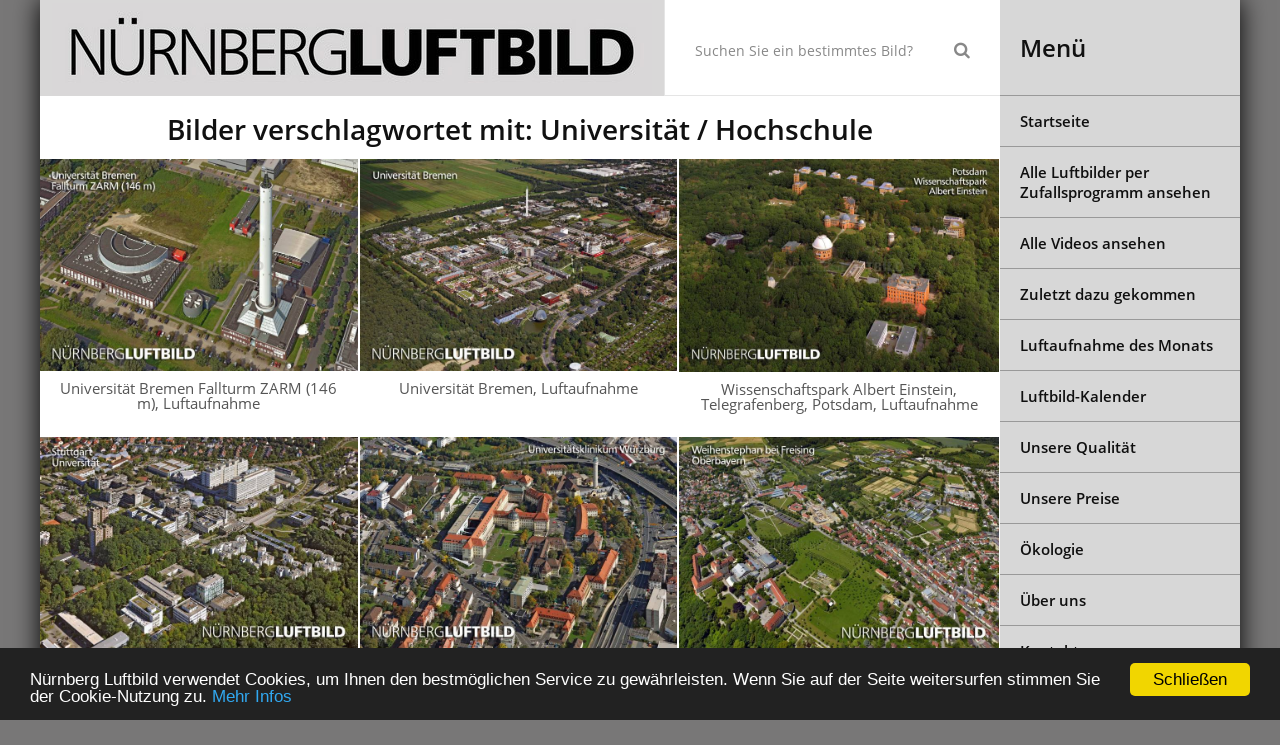

--- FILE ---
content_type: text/html; charset=utf-8
request_url: https://www.nuernbergluftbild.de/schlagwort/universitaet-hochschule?parent_id=1&start=40
body_size: 5990
content:
<!DOCTYPE html>
<html lang="de-de" dir="ltr">
<head>
<meta charset="utf-8" />
	<meta name="viewport" content="width=device-width, initial-scale=1" />
	<meta charset="utf-8">
	<meta name="description" content=" ">
	<title>Universität / Hochschule</title>
	<link href="/schlagwort/universitaet-hochschule?parent_id=1&amp;format=feed&amp;type=rss" rel="alternate" type="application/rss+xml" title="Universität / Hochschule">
	<link href="/schlagwort/universitaet-hochschule?parent_id=1&amp;format=feed&amp;type=atom" rel="alternate" type="application/atom+xml" title="Universität / Hochschule">
	<link href="https://www.nuernbergluftbild.de/component/search/?parent_id=1&amp;Itemid=131&amp;id[0]=141:universitaet-hochschule&amp;format=opensearch&amp;start=40" rel="search" title="Suchen Nürnberg Luftbild - Hajo Dietz" type="application/opensearchdescription+xml">
	<link href="/favicon.ico" rel="icon" type="image/vnd.microsoft.icon">
<link href="/media/vendor/chosen/css/chosen.css?1.8.7" rel="stylesheet" />
	<link href="/media/mod_languages/css/template.min.css?40090cc98657d2d1122eca5301a0841c" rel="stylesheet" />
	<link href="/media/vendor/joomla-custom-elements/css/joomla-alert.min.css?0.2.0" rel="stylesheet" />
	<link href="/media/plg_system_jcemediabox/css/jcemediabox.min.css?7d30aa8b30a57b85d658fcd54426884a" rel="stylesheet" />
	<link href="/templates/nlbtemplate/css/twentytwenty.css" rel="stylesheet" />
	<link href="/templates/nlbtemplate/css/nlb.css" rel="stylesheet" />
	<link href="/templates/nlbtemplate/css/custom.css" rel="stylesheet" />
<script type="application/json" class="joomla-script-options new">{"joomla.jtext":{"ERROR":"Fehler","MESSAGE":"Nachricht","NOTICE":"Hinweis","WARNING":"Warnung","JCLOSE":"Close","JOK":"OK","JOPEN":"Open"},"system.paths":{"root":"","rootFull":"https:\/\/www.nuernbergluftbild.de\/","base":"","baseFull":"https:\/\/www.nuernbergluftbild.de\/"},"csrf.token":"e118e5f223353222d82ac039ec69f2b8"}</script>
	<script src="/media/system/js/core.min.js?37ffe4186289eba9c5df81bea44080aff77b9684"></script>
	<script src="/media/system/js/messages-es5.min.js?c29829fd2432533d05b15b771f86c6637708bd9d" nomodule defer></script>
	<script src="/media/vendor/jquery/js/jquery.min.js?3.7.1"></script>
	<script src="/media/vendor/chosen/js/chosen.jquery.min.js?1.8.7"></script>
	<script src="/media/legacy/js/joomla-chosen.min.js?40090cc98657d2d1122eca5301a0841c"></script>
	<script src="/media/legacy/js/jquery-noconflict.min.js?647005fc12b79b3ca2bb30c059899d5994e3e34d"></script>
	<script src="/media/system/js/messages.min.js?7f7aa28ac8e8d42145850e8b45b3bc82ff9a6411" type="module"></script>
	<script src="/templates/nlbtemplate/js/nlb.js"></script>
	<script src="/media/plg_system_kickeucookie/js/kickeucookie.js"></script>
	<script src="/media/plg_system_jcemediabox/js/jcemediabox.min.js?7d30aa8b30a57b85d658fcd54426884a"></script>
	<script src="/templates/nlbtemplate/js/jquery.event.move.js"></script>
	<script src="/templates/nlbtemplate/js/jquery.twentytwenty.js"></script>
	<script>
		jQuery(document).ready(function (){
			jQuery('select').jchosen({"disable_search_threshold":10,"search_contains":true,"allow_single_deselect":true,"placeholder_text_multiple":"Werte eingeben oder ausw\u00e4hlen","placeholder_text_single":"Wert ausw\u00e4hlen","no_results_text":"Keine Ergebnisse gefunden!"});
		});
	</script>
	<script>window.cookieconsent_options = {
message: 'Nürnberg Luftbild verwendet Cookies, um Ihnen den bestmöglichen Service zu gewährleisten. Wenn Sie auf der Seite weitersurfen stimmen Sie der Cookie-Nutzung zu.',
dismiss: 'Schließen',
learnMore: 'Mehr Infos',
link: 'https://www.nuernbergluftbild.de/datenschutzerklaerung',
container: '',
theme: 'dark-bottom',
path: '/',
domain: 'nuernbergluftbild.de',
expiryDays: 365
};</script>
	<script>jQuery(document).ready(function(){WfMediabox.init({"base":"\/","theme":"standard","width":"","height":"","lightbox":0,"shadowbox":0,"icons":1,"overlay":1,"overlay_opacity":0.8,"overlay_color":"#000000","transition_speed":500,"close":2,"labels":{"close":"Close","next":"Next","previous":"Previous","cancel":"Cancel","numbers":"{{numbers}}","numbers_count":"{{current}} of {{total}}","download":"Download"},"swipe":true,"expand_on_click":true});});</script>
<link rel="canonical" href="https://www.nuernbergluftbild.de/schlagwort/universitaet-hochschule" />
</head>

<body class="page schlagwort  language-de">
<div id="container">
	<div class="units-row no-m">
		<div class="unit-80 content-inner">
			<!-- CONTENT -->
			<header>
				<div class="units-row no-m header-row">
					<div class="unit-65 logo">
						<a href="/" title=""><img src="/templates/nlbtemplate/img/logo_nuernbergluftbild.png" alt="Nürnberg Luftbild" /></a>
					</div>
					<div class="unit-35 search">
																			<!-- search -->
							<div class="">
	<form action="/schlagwort/universitaet-hochschule?parent_id=1&amp;start=40" method="post" class="form-inline kubeformsearch forms">
		<div class="input-groups">
			<input name="searchword" id="mod-search-searchword" maxlength="200"  class="inputbox search-query search-field" type="search" placeholder="Suchen ..." />
			<span class="btn-append">
				<button class="btn">
					<i class="fa fa-search"></i>
				</button>
			</span>
		</div>
	<input type="hidden" name="task" value="search" />
	<input type="hidden" name="option" value="com_search" />
	<input type="hidden" name="Itemid" value="131" />
	</form>
</div>

											</div>
				</div>
			</header>

						
			<div id="maincontent" role="main">
				<div class="content-row">
					<div id="system-message-container" aria-live="polite"></div>

					<div class="content-row-inner contentwrapper">
						
						<!-- Component Start -->
						<div class="tag-category">
										
	
	
<form action="https://www.nuernbergluftbild.de/schlagwort/universitaet-hochschule?parent_id=1&amp;start=40" method="post" name="adminForm" id="adminForm" class="form-inline">
	
	<h1>Bilder verschlagwortet mit: Universität / Hochschule</h1>
			<div class="units-row units-split">
											<div class="unit-33">
										
					<div class="page-image" itemscope itemtype="https://schema.org/ImageObject">
						<div class="item-image">
				<a href="/luftbilder/2130-universitaet-bremen-fallturm-zarm-146m-luftaufnahme?tagword=universitaet-hochschule&searchpos=40">
				<img src="/images/cache/142ca2cf5bf9ad231646dc36b139fa24_w768_h768_cp_2.JPG" alt="" itemprop="image" /></a>
						</div>
						<span itemprop="name"></span>
				    <span itemprop="license">https://www.nuernbergluftbild.de/luftbildarchiv-preise</span>
				    <span itemprop="acquireLicensePage">https://www.nuernbergluftbild.de/luftbildarchiv-preise</span>
	    			<span itemprop="contentURL">images/S08281181.JPG</span>
				    				    <span itemprop="creator" itemtype="https://schema.org/Person" itemscope>
				      <meta itemprop="name" content="Hajo Dietz" />
				    </span>
				    <span itemprop="copyrightNotice">Hajo Dietz</span>
				    					    <span itemprop="creditText">N&uuml;rnberg Luftbild</span>
					</div>
															<span class="link">
						<a href="/luftbilder/2130-universitaet-bremen-fallturm-zarm-146m-luftaufnahme?tagword=universitaet-hochschule&searchpos=40">
							Universität Bremen Fallturm ZARM (146 m), Luftaufnahme						</a>
					</span>
				</div>
															<div class="unit-33">
										
					<div class="page-image" itemscope itemtype="https://schema.org/ImageObject">
						<div class="item-image">
				<a href="/luftbilder/2129-universitaet-bremen-luftaufnahme?tagword=universitaet-hochschule&searchpos=40">
				<img src="/images/cache/77f9338ec78ab5286996d6e30eedafa3_w768_h768_cp_2.JPG" alt="" itemprop="image" /></a>
						</div>
						<span itemprop="name"></span>
				    <span itemprop="license">https://www.nuernbergluftbild.de/luftbildarchiv-preise</span>
				    <span itemprop="acquireLicensePage">https://www.nuernbergluftbild.de/luftbildarchiv-preise</span>
	    			<span itemprop="contentURL">images/S08281193.JPG</span>
				    				    <span itemprop="creator" itemtype="https://schema.org/Person" itemscope>
				      <meta itemprop="name" content="Hajo Dietz" />
				    </span>
				    <span itemprop="copyrightNotice">Hajo Dietz</span>
				    					    <span itemprop="creditText">N&uuml;rnberg Luftbild</span>
					</div>
															<span class="link">
						<a href="/luftbilder/2129-universitaet-bremen-luftaufnahme?tagword=universitaet-hochschule&searchpos=40">
							Universität Bremen, Luftaufnahme						</a>
					</span>
				</div>
															<div class="unit-33">
										
					<div class="page-image" itemscope itemtype="https://schema.org/ImageObject">
						<div class="item-image">
				<a href="/luftbilder/2099-leibniz-institut-fuer-astrophysik-suedosten-potsdam?tagword=universitaet-hochschule&searchpos=40">
				<img src="/images/cache/fc0b3c157a14ad1127e21aa29c62b72f_w768_h768_cp_2.JPG" alt="Leibniz-Institut für Astrophysik von Südosten, Potsdam, Luftaufnahme" itemprop="image" /></a>
						</div>
						<span itemprop="name"></span>
				    <span itemprop="license">https://www.nuernbergluftbild.de/luftbildarchiv-preise</span>
				    <span itemprop="acquireLicensePage">https://www.nuernbergluftbild.de/luftbildarchiv-preise</span>
	    			<span itemprop="contentURL">images/luftbild/1908041016.JPG</span>
				    				    <span itemprop="creator" itemtype="https://schema.org/Person" itemscope>
				      <meta itemprop="name" content="Hajo Dietz" />
				    </span>
				    <span itemprop="copyrightNotice">Hajo Dietz</span>
				    					    <span itemprop="creditText">N&uuml;rnberg Luftbild</span>
					</div>
															<span class="link">
						<a href="/luftbilder/2099-leibniz-institut-fuer-astrophysik-suedosten-potsdam?tagword=universitaet-hochschule&searchpos=40">
							Wissenschaftspark Albert Einstein, Telegrafenberg, Potsdam, Luftaufnahme						</a>
					</span>
				</div>
				</div><div class="units-row units-split">											<div class="unit-33">
										
					<div class="page-image" itemscope itemtype="https://schema.org/ImageObject">
						<div class="item-image">
				<a href="/luftbilder/2042-universitaet-stuttgart?tagword=universitaet-hochschule&searchpos=40">
				<img src="/images/cache/af20ecacbda03ac481cb17949b01ab6d_w768_h768_cp_2.jpg" alt="" itemprop="image" /></a>
						</div>
						<span itemprop="name"></span>
				    <span itemprop="license">https://www.nuernbergluftbild.de/luftbildarchiv-preise</span>
				    <span itemprop="acquireLicensePage">https://www.nuernbergluftbild.de/luftbildarchiv-preise</span>
	    			<span itemprop="contentURL">images/luftbild/M08272021.jpg</span>
				    				    <span itemprop="creator" itemtype="https://schema.org/Person" itemscope>
				      <meta itemprop="name" content="Hajo Dietz" />
				    </span>
				    <span itemprop="copyrightNotice">Hajo Dietz</span>
				    					    <span itemprop="creditText">N&uuml;rnberg Luftbild</span>
					</div>
															<span class="link">
						<a href="/luftbilder/2042-universitaet-stuttgart?tagword=universitaet-hochschule&searchpos=40">
							Universität Stuttgart, Campus Vaihingen						</a>
					</span>
				</div>
															<div class="unit-33">
										
					<div class="page-image" itemscope itemtype="https://schema.org/ImageObject">
						<div class="item-image">
				<a href="/luftbilder/1887-universitaetsklinikum-wuerzburg?tagword=universitaet-hochschule&searchpos=40">
				<img src="/images/cache/95ad5d59e0b6982b32ac7d93ccbb9f46_w768_h768_cp_2.JPG" alt="Universitätsklinikum Würzburg, Luftaufnahme" itemprop="image" /></a>
						</div>
						<span itemprop="name"></span>
				    <span itemprop="license">https://www.nuernbergluftbild.de/luftbildarchiv-preise</span>
				    <span itemprop="acquireLicensePage">https://www.nuernbergluftbild.de/luftbildarchiv-preise</span>
	    			<span itemprop="contentURL">images/luftbild/K10030880.JPG</span>
				    				    <span itemprop="creator" itemtype="https://schema.org/Person" itemscope>
				      <meta itemprop="name" content="Hajo Dietz" />
				    </span>
				    <span itemprop="copyrightNotice">Hajo Dietz</span>
				    					    <span itemprop="creditText">N&uuml;rnberg Luftbild</span>
					</div>
															<span class="link">
						<a href="/luftbilder/1887-universitaetsklinikum-wuerzburg?tagword=universitaet-hochschule&searchpos=40">
							Universitätsklinikum Würzburg, Luftaufnahme						</a>
					</span>
				</div>
															<div class="unit-33">
										
					<div class="page-image" itemscope itemtype="https://schema.org/ImageObject">
						<div class="item-image">
				<a href="/luftbilder/1761-weihenstephan-freising-luftaufnahme?tagword=universitaet-hochschule&searchpos=40">
				<img src="/images/cache/8479b192498f03afde521b58dfb72a05_w768_h768_cp_2.JPG" alt="Weihenstephan bei Freising, Luftaufnahme" itemprop="image" /></a>
						</div>
						<span itemprop="name"></span>
				    <span itemprop="license">https://www.nuernbergluftbild.de/luftbildarchiv-preise</span>
				    <span itemprop="acquireLicensePage">https://www.nuernbergluftbild.de/luftbildarchiv-preise</span>
	    			<span itemprop="contentURL">images/luftbild/P06061704.JPG</span>
				    				    <span itemprop="creator" itemtype="https://schema.org/Person" itemscope>
				      <meta itemprop="name" content="Hajo Dietz" />
				    </span>
				    <span itemprop="copyrightNotice">Hajo Dietz</span>
				    					    <span itemprop="creditText">N&uuml;rnberg Luftbild</span>
					</div>
															<span class="link">
						<a href="/luftbilder/1761-weihenstephan-freising-luftaufnahme?tagword=universitaet-hochschule&searchpos=40">
							Weihenstephan bei Freising, Luftaufnahme						</a>
					</span>
				</div>
				</div><div class="units-row units-split">											<div class="unit-33">
										
					<div class="page-image" itemscope itemtype="https://schema.org/ImageObject">
						<div class="item-image">
				<a href="/luftbilder/1731-leibniz-institut-astrophysik-potsdam?tagword=universitaet-hochschule&searchpos=40">
				<img src="/images/cache/0be51746c04830e9880a16ba99aed67a_w768_h768_cp_2.JPG" alt="Leibniz-Institut für Astrophysik, Potsdam, Luftaufnahme" itemprop="image" /></a>
						</div>
						<span itemprop="name"></span>
				    <span itemprop="license">https://www.nuernbergluftbild.de/luftbildarchiv-preise</span>
				    <span itemprop="acquireLicensePage">https://www.nuernbergluftbild.de/luftbildarchiv-preise</span>
	    			<span itemprop="contentURL">images/luftbild/R08271495.JPG</span>
				    				    <span itemprop="creator" itemtype="https://schema.org/Person" itemscope>
				      <meta itemprop="name" content="Hajo Dietz" />
				    </span>
				    <span itemprop="copyrightNotice">Hajo Dietz</span>
				    					    <span itemprop="creditText">N&uuml;rnberg Luftbild</span>
					</div>
															<span class="link">
						<a href="/luftbilder/1731-leibniz-institut-astrophysik-potsdam?tagword=universitaet-hochschule&searchpos=40">
							Wissenschaftspark Albert Einstein, Telegrafenberg, Potsdam, Luftaufnahme						</a>
					</span>
				</div>
															<div class="unit-33">
										
					<div class="page-image" itemscope itemtype="https://schema.org/ImageObject">
						<div class="item-image">
				<a href="/luftbilder/1441-universitaet-bayreuth?tagword=universitaet-hochschule&searchpos=40">
				<img src="/images/cache/b46474879ea0588d79eece9dbb938771_w768_h768_cp_2.JPG" alt="Universität Bayreuth, Luftaufnahme" itemprop="image" /></a>
						</div>
						<span itemprop="name"></span>
				    <span itemprop="license">https://www.nuernbergluftbild.de/luftbildarchiv-preise</span>
				    <span itemprop="acquireLicensePage">https://www.nuernbergluftbild.de/luftbildarchiv-preise</span>
	    			<span itemprop="contentURL">images/luftbild/R04120319.JPG</span>
				    				    <span itemprop="creator" itemtype="https://schema.org/Person" itemscope>
				      <meta itemprop="name" content="Hajo Dietz" />
				    </span>
				    <span itemprop="copyrightNotice">Hajo Dietz</span>
				    					    <span itemprop="creditText">N&uuml;rnberg Luftbild</span>
					</div>
															<span class="link">
						<a href="/luftbilder/1441-universitaet-bayreuth?tagword=universitaet-hochschule&searchpos=40">
							Universität Bayreuth, Luftaufnahme						</a>
					</span>
				</div>
															<div class="unit-33">
										
					<div class="page-image" itemscope itemtype="https://schema.org/ImageObject">
						<div class="item-image">
				<a href="/luftbilder/1437-marburg-philipps-universitaet?tagword=universitaet-hochschule&searchpos=40">
				<img src="/images/cache/e4e504aeb2443beab17f74b5740b6ae9_w768_h768_cp_2.JPG" alt="Marburg, Philipps-Universität, Luftaufnahme" itemprop="image" /></a>
						</div>
						<span itemprop="name"></span>
				    <span itemprop="license">https://www.nuernbergluftbild.de/luftbildarchiv-preise</span>
				    <span itemprop="acquireLicensePage">https://www.nuernbergluftbild.de/luftbildarchiv-preise</span>
	    			<span itemprop="contentURL">images/luftbild/P10040176c.JPG</span>
				    				    <span itemprop="creator" itemtype="https://schema.org/Person" itemscope>
				      <meta itemprop="name" content="Hajo Dietz" />
				    </span>
				    <span itemprop="copyrightNotice">Hajo Dietz</span>
				    					    <span itemprop="creditText">N&uuml;rnberg Luftbild</span>
					</div>
															<span class="link">
						<a href="/luftbilder/1437-marburg-philipps-universitaet?tagword=universitaet-hochschule&searchpos=40">
							Marburg, Philipps-Universität, Luftaufnahme						</a>
					</span>
				</div>
				</div><div class="units-row units-split">											<div class="unit-33">
										
					<div class="page-image" itemscope itemtype="https://schema.org/ImageObject">
						<div class="item-image">
				<a href="/luftbilder/1380-universitaet-saarlandes?tagword=universitaet-hochschule&searchpos=40">
				<img src="/images/cache/4c6c49e0b46510be514fc7445e9b915d_w768_h768_cp_2.JPG" alt="Universität des Saarlandes, Luftaufnahme" itemprop="image" /></a>
						</div>
						<span itemprop="name"></span>
				    <span itemprop="license">https://www.nuernbergluftbild.de/luftbildarchiv-preise</span>
				    <span itemprop="acquireLicensePage">https://www.nuernbergluftbild.de/luftbildarchiv-preise</span>
	    			<span itemprop="contentURL">images/luftbild/Q09022136.JPG</span>
				    				    <span itemprop="creator" itemtype="https://schema.org/Person" itemscope>
				      <meta itemprop="name" content="Hajo Dietz" />
				    </span>
				    <span itemprop="copyrightNotice">Hajo Dietz</span>
				    					    <span itemprop="creditText">N&uuml;rnberg Luftbild</span>
					</div>
															<span class="link">
						<a href="/luftbilder/1380-universitaet-saarlandes?tagword=universitaet-hochschule&searchpos=40">
							Universität des Saarlandes, Luftaufnahme						</a>
					</span>
				</div>
															<div class="unit-33">
										
					<div class="page-image" itemscope itemtype="https://schema.org/ImageObject">
						<div class="item-image">
				<a href="/luftbilder/1280-technische-universitaet-muenchen-stammgelaende?tagword=universitaet-hochschule&searchpos=40">
				<img src="/images/cache/03481f87648a8c4955fce86061e9d5ce_w768_h768_cp_2.JPG" alt="Technische Universität München, Stammgelände, Luftbild" itemprop="image" /></a>
						</div>
						<span itemprop="name"></span>
				    <span itemprop="license">https://www.nuernbergluftbild.de/luftbildarchiv-preise</span>
				    <span itemprop="acquireLicensePage">https://www.nuernbergluftbild.de/luftbildarchiv-preise</span>
	    			<span itemprop="contentURL">images/luftbild/M07100799.JPG</span>
				    				    <span itemprop="creator" itemtype="https://schema.org/Person" itemscope>
				      <meta itemprop="name" content="Hajo Dietz" />
				    </span>
				    <span itemprop="copyrightNotice">Hajo Dietz</span>
				    					    <span itemprop="creditText">N&uuml;rnberg Luftbild</span>
					</div>
															<span class="link">
						<a href="/luftbilder/1280-technische-universitaet-muenchen-stammgelaende?tagword=universitaet-hochschule&searchpos=40">
							Technische Universität München, Stammgelände, Luftbild						</a>
					</span>
				</div>
															<div class="unit-33">
										
					<div class="page-image" itemscope itemtype="https://schema.org/ImageObject">
						<div class="item-image">
				<a href="/luftbilder/1150-erlangen-in-mittelfranken?tagword=universitaet-hochschule&searchpos=40">
				<img src="/images/cache/31d36a51f46318385efad1145776f1fd_w768_h768_cp_2.JPG" alt="Erlangen in Mittelfranken, Luftaufnahme" itemprop="image" /></a>
						</div>
						<span itemprop="name"></span>
				    <span itemprop="license">https://www.nuernbergluftbild.de/luftbildarchiv-preise</span>
				    <span itemprop="acquireLicensePage">https://www.nuernbergluftbild.de/luftbildarchiv-preise</span>
	    			<span itemprop="contentURL">images/luftbild/P03300660.JPG</span>
				    				    <span itemprop="creator" itemtype="https://schema.org/Person" itemscope>
				      <meta itemprop="name" content="Hajo Dietz" />
				    </span>
				    <span itemprop="copyrightNotice">Hajo Dietz</span>
				    					    <span itemprop="creditText">N&uuml;rnberg Luftbild</span>
					</div>
															<span class="link">
						<a href="/luftbilder/1150-erlangen-in-mittelfranken?tagword=universitaet-hochschule&searchpos=40">
							Erlangen, Innenstadt, Luftaufnahme						</a>
					</span>
				</div>
				</div><div class="units-row units-split">											<div class="unit-33">
										
					<div class="page-image" itemscope itemtype="https://schema.org/ImageObject">
						<div class="item-image">
				<a href="/luftbilder/1125-altstadt-goettingen-luftaufnahme?tagword=universitaet-hochschule&searchpos=40">
				<img src="/images/cache/1f43780e0b520eb77bb3f41c8bbb69b0_w768_h768_cp_2.JPG" alt="Altstadt von Göttingen, Niedersachsen, Luftaufnahme" itemprop="image" /></a>
						</div>
						<span itemprop="name"></span>
				    <span itemprop="license">https://www.nuernbergluftbild.de/luftbildarchiv-preise</span>
				    <span itemprop="acquireLicensePage">https://www.nuernbergluftbild.de/luftbildarchiv-preise</span>
	    			<span itemprop="contentURL">images/luftbild/Q10020531.JPG</span>
				    				    <span itemprop="creator" itemtype="https://schema.org/Person" itemscope>
				      <meta itemprop="name" content="Hajo Dietz" />
				    </span>
				    <span itemprop="copyrightNotice">Hajo Dietz</span>
				    					    <span itemprop="creditText">N&uuml;rnberg Luftbild</span>
					</div>
															<span class="link">
						<a href="/luftbilder/1125-altstadt-goettingen-luftaufnahme?tagword=universitaet-hochschule&searchpos=40">
							Altstadt von Göttingen, Niedersachsen, Luftaufnahme						</a>
					</span>
				</div>
															<div class="unit-33">
										
					<div class="page-image" itemscope itemtype="https://schema.org/ImageObject">
						<div class="item-image">
				<a href="/luftbilder/1109-altstadt-und-ehemalige-universitaet-von-altdorf-luftbild?tagword=universitaet-hochschule&searchpos=40">
				<img src="/images/cache/3f5df050065f6b96f40942ed73933546_w768_h768_cp_2.JPG" alt="Altstadt und ehemalige Universität von Altdorf, Luftbild" itemprop="image" /></a>
						</div>
						<span itemprop="name"></span>
				    <span itemprop="license">https://www.nuernbergluftbild.de/luftbildarchiv-preise</span>
				    <span itemprop="acquireLicensePage">https://www.nuernbergluftbild.de/luftbildarchiv-preise</span>
	    			<span itemprop="contentURL">images/luftbild/M06161005.JPG</span>
				    				    <span itemprop="creator" itemtype="https://schema.org/Person" itemscope>
				      <meta itemprop="name" content="Hajo Dietz" />
				    </span>
				    <span itemprop="copyrightNotice">Hajo Dietz</span>
				    					    <span itemprop="creditText">N&uuml;rnberg Luftbild</span>
					</div>
															<span class="link">
						<a href="/luftbilder/1109-altstadt-und-ehemalige-universitaet-von-altdorf-luftbild?tagword=universitaet-hochschule&searchpos=40">
							Altstadt und ehemalige Universität von Altdorf, Luftbild						</a>
					</span>
				</div>
															<div class="unit-33">
										
					<div class="page-image" itemscope itemtype="https://schema.org/ImageObject">
						<div class="item-image">
				<a href="/luftbilder/807-landwirtschaftliche-lehranstalten-triesdorf-johannitag-2010-luftbild?tagword=universitaet-hochschule&searchpos=40">
				<img src="/images/cache/d32cdbcc8fd457819c35efab28decddb_w768_h768_cp_2.JPG" alt="Landwirtschaftliche Lehranstalten Triesdorf, Johannitag 2010, Luftbild" itemprop="image" /></a>
						</div>
						<span itemprop="name"></span>
				    <span itemprop="license">https://www.nuernbergluftbild.de/luftbildarchiv-preise</span>
				    <span itemprop="acquireLicensePage">https://www.nuernbergluftbild.de/luftbildarchiv-preise</span>
	    			<span itemprop="contentURL">images/luftbild/K06270243d.JPG</span>
				    				    <span itemprop="creator" itemtype="https://schema.org/Person" itemscope>
				      <meta itemprop="name" content="Hajo Dietz" />
				    </span>
				    <span itemprop="copyrightNotice">Hajo Dietz</span>
				    					    <span itemprop="creditText">N&uuml;rnberg Luftbild</span>
					</div>
															<span class="link">
						<a href="/luftbilder/807-landwirtschaftliche-lehranstalten-triesdorf-johannitag-2010-luftbild?tagword=universitaet-hochschule&searchpos=40">
							Landwirtschaftliche Lehranstalten Triesdorf, Johannitag 2010, Luftbild						</a>
					</span>
				</div>
				</div><div class="units-row units-split">											<div class="unit-33">
										
					<div class="page-image" itemscope itemtype="https://schema.org/ImageObject">
						<div class="item-image">
				<a href="/luftbilder/793-universitaet-konstanz-luftaufnahme?tagword=universitaet-hochschule&searchpos=40">
				<img src="/images/cache/956a641f42d7b990b7724caeca97fb15_w768_h768_cp_2.JPG" alt="Universität Konstanz, Luftaufnahme" itemprop="image" /></a>
						</div>
						<span itemprop="name"></span>
				    <span itemprop="license">https://www.nuernbergluftbild.de/luftbildarchiv-preise</span>
				    <span itemprop="acquireLicensePage">https://www.nuernbergluftbild.de/luftbildarchiv-preise</span>
	    			<span itemprop="contentURL">images/luftbild/Q07011304d.JPG</span>
				    				    <span itemprop="creator" itemtype="https://schema.org/Person" itemscope>
				      <meta itemprop="name" content="Hajo Dietz" />
				    </span>
				    <span itemprop="copyrightNotice">Hajo Dietz</span>
				    					    <span itemprop="creditText">N&uuml;rnberg Luftbild</span>
					</div>
															<span class="link">
						<a href="/luftbilder/793-universitaet-konstanz-luftaufnahme?tagword=universitaet-hochschule&searchpos=40">
							Universität Konstanz, Luftaufnahme						</a>
					</span>
				</div>
															<div class="unit-33">
										
					<div class="page-image" itemscope itemtype="https://schema.org/ImageObject">
						<div class="item-image">
				<a href="/luftbilder/702-campus-der-universitaet-ilmenau-luftbild?tagword=universitaet-hochschule&searchpos=40">
				<img src="/images/cache/f5f654fbe1d6940d7bb73eacfdcf5d1a_w768_h768_cp_2.JPG" alt="Campus der Universität Ilmenau, Luftbild" itemprop="image" /></a>
						</div>
						<span itemprop="name"></span>
				    <span itemprop="license">https://www.nuernbergluftbild.de/luftbildarchiv-preise</span>
				    <span itemprop="acquireLicensePage">https://www.nuernbergluftbild.de/luftbildarchiv-preise</span>
	    			<span itemprop="contentURL">images/luftbild/L05080653d.JPG</span>
				    				    <span itemprop="creator" itemtype="https://schema.org/Person" itemscope>
				      <meta itemprop="name" content="Hajo Dietz" />
				    </span>
				    <span itemprop="copyrightNotice">Hajo Dietz</span>
				    					    <span itemprop="creditText">N&uuml;rnberg Luftbild</span>
					</div>
															<span class="link">
						<a href="/luftbilder/702-campus-der-universitaet-ilmenau-luftbild?tagword=universitaet-hochschule&searchpos=40">
							Campus der Technischen Universität Ilmenau, Luftbild						</a>
					</span>
				</div>
															<div class="unit-33">
										
					<div class="page-image" itemscope itemtype="https://schema.org/ImageObject">
						<div class="item-image">
				<a href="/luftbilder/391-tuebingen-luftbild?tagword=universitaet-hochschule&searchpos=40">
				<img src="/images/cache/c093010ac6da9d7184a904dbb08ae39e_w768_h768_cp_2.jpg" alt="Tübingen, Luftbild" itemprop="image" /></a>
						</div>
						<span itemprop="name"></span>
				    <span itemprop="license">https://www.nuernbergluftbild.de/luftbildarchiv-preise</span>
				    <span itemprop="acquireLicensePage">https://www.nuernbergluftbild.de/luftbildarchiv-preise</span>
	    			<span itemprop="contentURL">images/luftbild/N07160592d.jpg</span>
				    				    <span itemprop="creator" itemtype="https://schema.org/Person" itemscope>
				      <meta itemprop="name" content="Hajo Dietz" />
				    </span>
				    <span itemprop="copyrightNotice">Hajo Dietz</span>
				    					    <span itemprop="creditText">N&uuml;rnberg Luftbild</span>
					</div>
															<span class="link">
						<a href="/luftbilder/391-tuebingen-luftbild?tagword=universitaet-hochschule&searchpos=40">
							Tübingen, Luftbild						</a>
					</span>
				</div>
				</div><div class="units-row units-split">											<div class="unit-33">
										
					<div class="page-image" itemscope itemtype="https://schema.org/ImageObject">
						<div class="item-image">
				<a href="/luftbilder/307-ernst-abbe-campus-und-jentower-jena-luftbild?tagword=universitaet-hochschule&searchpos=40">
				<img src="/images/cache/124dd2f6353f074de3ec661deb859aff_w768_h768_cp_2.jpg" alt="Ernst-Abbe-Campus und JenTower, Jena, Luftbild" itemprop="image" /></a>
						</div>
						<span itemprop="name"></span>
				    <span itemprop="license">https://www.nuernbergluftbild.de/luftbildarchiv-preise</span>
				    <span itemprop="acquireLicensePage">https://www.nuernbergluftbild.de/luftbildarchiv-preise</span>
	    			<span itemprop="contentURL">images/luftbild/M05250458d.jpg</span>
				    				    <span itemprop="creator" itemtype="https://schema.org/Person" itemscope>
				      <meta itemprop="name" content="Hajo Dietz" />
				    </span>
				    <span itemprop="copyrightNotice">Hajo Dietz</span>
				    					    <span itemprop="creditText">N&uuml;rnberg Luftbild</span>
					</div>
															<span class="link">
						<a href="/luftbilder/307-ernst-abbe-campus-und-jentower-jena-luftbild?tagword=universitaet-hochschule&searchpos=40">
							Ernst-Abbe-Campus und JenTower, Jena, Luftbild						</a>
					</span>
				</div>
									</div>

	</form>
			<div class="pagination">
							<p class="counter pull-right"> Seite 3 von 3 </p>
						<nav class="pagination__wrapper d-flex justify-content-center" aria-label="Seitennummerierung">
    <ul class="pagination d-flex justify-content-center mx-auto text-center w-100 ms-0 mb-4">
	    <li class="page-item">
	<a aria-label="Zur Seite start wechseln" href="/schlagwort/universitaet-hochschule" class="page-link">
	    <i class="fa fa-chevron-left" aria-hidden="true"></i><i class="fa fa-chevron-left" aria-hidden="true"></i>	</a>
    </li>
	    <li class="page-item">
	<a aria-label="Zur Seite zurück wechseln" href="/schlagwort/universitaet-hochschule?start=20" class="page-link">
	    <i class="fa fa-chevron-left" aria-hidden="true"></i>	</a>
    </li>

		        <li class="page-item">
	<a aria-label="Gehe zur Seite 1" href="/schlagwort/universitaet-hochschule" class="page-link">
	    1	</a>
    </li>
		        <li class="page-item">
	<a aria-label="Gehe zur Seite 2" href="/schlagwort/universitaet-hochschule?start=20" class="page-link">
	    2	</a>
    </li>
		            <li class="active page-item">
	<span aria-current="true" aria-label="Seite 3" class="page-link">3</span>
    </li>
	
	    <li class="disabled page-item">
	<a><i class="fa fa-chevron-right" aria-hidden="true"></i></a>
    </li>
	    <li class="disabled page-item">
	<a><i class="fa fa-chevron-right" aria-hidden="true"></i><i class="fa fa-chevron-right" aria-hidden="true"></i></a>
    </li>
    </ul>
</nav>
		</div>
	</div>

						<!-- Component End -->
						<div class="clear"></div>

					</div>
				</div>
			</div>

									<footer>
												<p>&nbsp;&copy; 2026 - N&Uuml;RNBERG<strong>LUFTBILD</strong><br /> Ihr Partner f&uuml;r professionelle Luftbildfotografie in Deutschland und Europa.</p>
			</footer>
		</div>
		<div class="unit-20 menu">
			<!-- MENU -->
			<span class="menutoogle">
				<span class="inner-text">Menü <span class="close-text">schließen</span></span> <i class="fa fa-bars mobile-nav-icon"></i>			</span>
			<nav class="nav">
				<ul class="">
<li class="item-654">
	<a href="/" >Startseite</a></li><li class="item-111"><div class="newsflash">
	  <a href="/luftbilder/4155-dettenhausen-region-neckar-alb">Alle Luftbilder per Zufallsprogramm ansehen</a>
	</div>
</li><li class="item-430">
	<a href="/videos-ansehen" >Alle Videos ansehen</a></li><li class="item-466">
	<a href="/neueste-luftaufnahmen" >Zuletzt dazu gekommen</a></li><li class="item-105 parent"><a href="/luftaufnahme-des-monats/dezember-2022" >Luftaufnahme des Monats</a></li><li class="item-165 parent">
	<a href="/luftbild-kalender" >Luftbild-Kalender</a></li><li class="item-652">
	<a href="/unsere-qualitaet" >Unsere Qualität</a></li><li class="item-453">
	<a href="/luftbildarchiv-preise" >Unsere Preise</a></li><li class="item-1186">
	<a href="/oekologie" >Ökologie</a></li><li class="item-107">
	<a href="/ueber-uns" >Über uns</a></li><li class="item-108">
	<a href="/kontakt" >Kontakt</a></li><li class="item-109">
	<a href="/datenschutzerklaerung" >Datenschutzerklärung</a></li><li class="item-168">
	<a href="/haftungsausschluss" >Haftungsausschluss</a></li><li class="item-110">
	<a href="/impressum" >Impressum</a></li><li class="item-1471"><a href="https://cc.hajodietz.de/" target="_blank" rel="noopener noreferrer">Classic Cars &amp; Architektur</a></li></ul>
<div class="mod-languages">
    <p class="visually-hidden" id="language_picker_des_108">Select your language</p>


    <ul aria-labelledby="language_picker_des_108" class="mod-languages__list lang-inline">

                                            <li class="lang-active">
                <a aria-current="true"  href="https://www.nuernbergluftbild.de/schlagwort/universitaet-hochschule?parent_id=1&start=40">
                                                                        <img title="Deutsch" src="/media/mod_languages/images/de.gif" alt="Deutsch">                                                            </a>
            </li>
                                        <li>
                <a  href="/en/schlagwort">
                                                                        <img title="English (UK)" src="/media/mod_languages/images/en.gif" alt="English (UK)">                                                            </a>
            </li>
                </ul>

</div>

			</nav>
		</div>
	</div>
</div>
<!-- Piwik -->
<script type="text/javascript">
  var _paq = _paq || [];
  _paq.push(['trackPageView']);
  _paq.push(['enableLinkTracking']);
  (function() {
    var u="//www.nuernbergluftbild.de/piwik/";
    _paq.push(['setTrackerUrl', u+'piwik.php']);
    _paq.push(['setSiteId', 1]);
    var d=document, g=d.createElement('script'), s=d.getElementsByTagName('script')[0];
    g.type='text/javascript'; g.async=true; g.defer=true; g.src=u+'piwik.js'; s.parentNode.insertBefore(g,s);
  })();
</script>
<noscript><p><img src="//www.nuernbergluftbild.de/piwik/piwik.php?idsite=1" style="border:0;" alt="" /></p></noscript>
<!-- End Piwik Code -->

</body>
</html>
